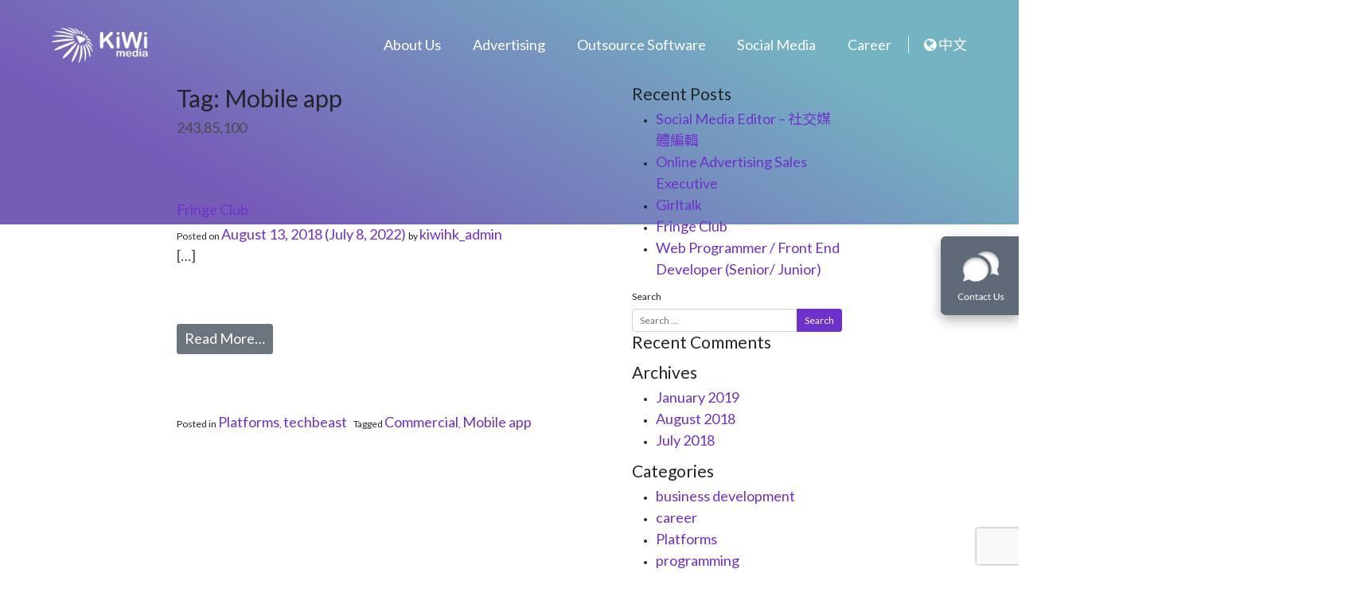

--- FILE ---
content_type: text/html; charset=UTF-8
request_url: https://www.kiwihk.net/tag/mobile-app/
body_size: 5032
content:
<!DOCTYPE html>
<html lang="en-US">
<head>
    <meta charset="UTF-8">
    <meta http-equiv="X-UA-Compatible" content="IE=edge">
    <meta name="viewport" content="width=device-width, initial-scale=1, shrink-to-fit=no">
    <meta name="mobile-web-app-capable" content="yes">
    <meta name="apple-mobile-web-app-capable" content="yes">
    <meta name="apple-mobile-web-app-title"
          content="Kiwi Media - ">
    <link rel="profile" href="http://gmpg.org/xfn/11">
    <link rel="pingback" href="https://www.kiwihk.net/xmlrpc.php">
	<title>Mobile app &#8211; Kiwi Media</title>
<meta name='robots' content='max-image-preview:large' />
<link rel='dns-prefetch' href='//maps.googleapis.com' />
<link rel='dns-prefetch' href='//www.google.com' />
<link rel='dns-prefetch' href='//s.w.org' />
<link rel="alternate" type="application/rss+xml" title="Kiwi Media &raquo; Feed" href="https://www.kiwihk.net/feed/" />
<link rel="alternate" type="application/rss+xml" title="Kiwi Media &raquo; Comments Feed" href="https://www.kiwihk.net/comments/feed/" />
<link rel="alternate" type="application/rss+xml" title="Kiwi Media &raquo; Mobile app Tag Feed" href="https://www.kiwihk.net/tag/mobile-app/feed/" />
		<script type="text/javascript">
			window._wpemojiSettings = {"baseUrl":"https:\/\/s.w.org\/images\/core\/emoji\/13.1.0\/72x72\/","ext":".png","svgUrl":"https:\/\/s.w.org\/images\/core\/emoji\/13.1.0\/svg\/","svgExt":".svg","source":{"concatemoji":"https:\/\/www.kiwihk.net\/wp-includes\/js\/wp-emoji-release.min.js?ver=5.8.4"}};
			!function(e,a,t){var n,r,o,i=a.createElement("canvas"),p=i.getContext&&i.getContext("2d");function s(e,t){var a=String.fromCharCode;p.clearRect(0,0,i.width,i.height),p.fillText(a.apply(this,e),0,0);e=i.toDataURL();return p.clearRect(0,0,i.width,i.height),p.fillText(a.apply(this,t),0,0),e===i.toDataURL()}function c(e){var t=a.createElement("script");t.src=e,t.defer=t.type="text/javascript",a.getElementsByTagName("head")[0].appendChild(t)}for(o=Array("flag","emoji"),t.supports={everything:!0,everythingExceptFlag:!0},r=0;r<o.length;r++)t.supports[o[r]]=function(e){if(!p||!p.fillText)return!1;switch(p.textBaseline="top",p.font="600 32px Arial",e){case"flag":return s([127987,65039,8205,9895,65039],[127987,65039,8203,9895,65039])?!1:!s([55356,56826,55356,56819],[55356,56826,8203,55356,56819])&&!s([55356,57332,56128,56423,56128,56418,56128,56421,56128,56430,56128,56423,56128,56447],[55356,57332,8203,56128,56423,8203,56128,56418,8203,56128,56421,8203,56128,56430,8203,56128,56423,8203,56128,56447]);case"emoji":return!s([10084,65039,8205,55357,56613],[10084,65039,8203,55357,56613])}return!1}(o[r]),t.supports.everything=t.supports.everything&&t.supports[o[r]],"flag"!==o[r]&&(t.supports.everythingExceptFlag=t.supports.everythingExceptFlag&&t.supports[o[r]]);t.supports.everythingExceptFlag=t.supports.everythingExceptFlag&&!t.supports.flag,t.DOMReady=!1,t.readyCallback=function(){t.DOMReady=!0},t.supports.everything||(n=function(){t.readyCallback()},a.addEventListener?(a.addEventListener("DOMContentLoaded",n,!1),e.addEventListener("load",n,!1)):(e.attachEvent("onload",n),a.attachEvent("onreadystatechange",function(){"complete"===a.readyState&&t.readyCallback()})),(n=t.source||{}).concatemoji?c(n.concatemoji):n.wpemoji&&n.twemoji&&(c(n.twemoji),c(n.wpemoji)))}(window,document,window._wpemojiSettings);
		</script>
		<style type="text/css">
img.wp-smiley,
img.emoji {
	display: inline !important;
	border: none !important;
	box-shadow: none !important;
	height: 1em !important;
	width: 1em !important;
	margin: 0 .07em !important;
	vertical-align: -0.1em !important;
	background: none !important;
	padding: 0 !important;
}
</style>
	<link rel='stylesheet' id='wp-block-library-css'  href='https://www.kiwihk.net/wp-includes/css/dist/block-library/style.min.css?ver=5.8.4' type='text/css' media='all' />
<link rel='stylesheet' id='contact-form-7-css'  href='https://www.kiwihk.net/wp-content/plugins/contact-form-7/includes/css/styles.css?ver=5.5.6.1' type='text/css' media='all' />
<link rel='stylesheet' id='understrap-styles-css'  href='https://www.kiwihk.net/wp-content/themes/kiwihk.net/css/theme.min.css?ver=0.8.4.1654158003' type='text/css' media='all' />
<script type='text/javascript' src='https://www.kiwihk.net/wp-includes/js/jquery/jquery.min.js?ver=3.6.0' id='jquery-core-js'></script>
<script type='text/javascript' src='https://www.kiwihk.net/wp-includes/js/jquery/jquery-migrate.min.js?ver=3.3.2' id='jquery-migrate-js'></script>
<script type='text/javascript' src='//maps.googleapis.com/maps/api/js?key=AIzaSyDqzVUk_sEspmC3sm1yZ1a100uQhqozLEY&#038;ver=5.8.4' id='gmaps-js'></script>
<link rel="https://api.w.org/" href="https://www.kiwihk.net/wp-json/" /><link rel="alternate" type="application/json" href="https://www.kiwihk.net/wp-json/wp/v2/tags/16" /><link rel="EditURI" type="application/rsd+xml" title="RSD" href="https://www.kiwihk.net/xmlrpc.php?rsd" />
<link rel="wlwmanifest" type="application/wlwmanifest+xml" href="https://www.kiwihk.net/wp-includes/wlwmanifest.xml" /> 
<meta name="generator" content="WordPress 5.8.4" />
<!-- start Simple Custom CSS and JS -->
<!-- Add HTML code to the header or the footer.

For example, you can use the following code for loading the jQuery library from Google CDN:
<script src="https://ajax.googleapis.com/ajax/libs/jquery/3.6.0/jquery.min.js"></script>

or the following one for loading the Bootstrap library from jsDelivr:
<link href="https://cdn.jsdelivr.net/npm/bootstrap@5.1.3/dist/css/bootstrap.min.css" rel="stylesheet" integrity="sha384-1BmE4kWBq78iYhFldvKuhfTAU6auU8tT94WrHftjDbrCEXSU1oBoqyl2QvZ6jIW3" crossorigin="anonymous">

-- End of the comment --> 

<script type="text/javascript" src="//cdnjs.cloudflare.com/ajax/libs/moment.js/2.22.2/moment.min.js"></script>
<script type="text/javascript" src="//cdnjs.cloudflare.com/ajax/libs/tempusdominus-bootstrap-4/5.0.0-alpha14/js/tempusdominus-bootstrap-4.min.js"></script>
<link rel="stylesheet" href="//cdnjs.cloudflare.com/ajax/libs/tempusdominus-bootstrap-4/5.0.0-alpha14/css/tempusdominus-bootstrap-4.min.css" /><!-- end Simple Custom CSS and JS -->
<style type="text/css">.recentcomments a{display:inline !important;padding:0 !important;margin:0 !important;}</style>		<style type="text/css" id="wp-custom-css">
			#map {
	height: 650px !important;
}

#page-body.page-contact-us #map-overlay {
	background: linear-gradient(0deg,rgba(97,52,135,.3) 0,rgba(97,52,135,.8) 100%);
}

#page-body.page-contact-us #map-overlay p {
	color: #fff;
}

@media(max-width: 767px) {
	#page-body.page-contact-us #map-overlay .container {
	background: unset;
	}
}
		</style>
		</head>

<body class="archive tag-mobile-app tag-16 hfeed post-fringe-club" id="page-body">
<div id="loader-gif"><img src="https://www.kiwihk.net/wp-content/themes/kiwihk.net/img/loading.gif"></div>
<div id="mobile-menu-overlay">
    <div id="mobile-menu-anchor">
        <a href="/about-us" class="mnav-about-us">About Us</a>
        <a href="/social-media-marketing" class="mnav-social-media-marketing">Social Media</a>
        <a href="/advertising" class="mnav-advertising">Advertising</a>
        <a href="/outsource-software" class="mnav-outsource-software">Outsource Software</a>
        <a href="/career" class="mnav-career">Career</a>
        <a href="/contact-us" class="mnav-contact-us">Contact Us</a>

        <a href="#" class="chLang"><i class="fa fa-globe"
                                   aria-hidden="true"></i> 中文        </a>
    </div>

</div>
<a id="contact-us-anchor" href="/contact-us"><img src="https://www.kiwihk.net/wp-content/themes/kiwihk.net/img/contact-us.png"></a>
<div class="nav-bg"></div>
<div class="hfeed site" id="page">

    <!-- ******************* The Navbar Area ******************* -->
    <div id="wrapper-navbar" itemscope itemtype="http://schema.org/WebSite">

                <nav class="navbar navbar-expand-md navbar-dark bg-primary" id="kiwi-nav">

							                <a class="navbar-brand" rel="home" href="https://www.kiwihk.net/"
                   title="Kiwi Media" itemprop="url"><img
                            class="img-fluid" src="https://www.kiwihk.net/wp-content/themes/kiwihk.net/img/logo.png" id="logo">
                    <img class="tb-logo" src="https://www.kiwihk.net/wp-content/themes/kiwihk.net/img/tb-logo.png"></a>

				
                <!-- The WordPress Menu goes here -->
				                <span style="flex-grow:1"></span>
                <span class="mobile-hide">
                    <a href="/about-us" class="nav-about-us">About Us</a>
                <a href="/advertising" class="nav-advertising">Advertising</a>
                <a href="/outsource-software" class="nav-outsource-software">Outsource Software</a>
                <a href="/social-media-marketing" class="nav-social-media-marketing">Social Media</a>
                    <a href="/career" class="nav-career">Career</a>
                <a href="#" class="chLang"><i class="fa fa-globe"
                                           aria-hidden="true"></i> 中文                </a>
                </span>
                <div class="mobile-show" id="mobile-menu"><i class="fa fa-bars" aria-hidden="true"></i></div>

				            </div><!-- .container -->
		
        </nav><!-- .site-navigation -->

    </div><!-- #wrapper-navbar end -->


<div class="wrapper" id="archive-wrapper">

	<div class="container" id="content" tabindex="-1">

		<div class="row">

			<!-- Do the left sidebar check -->
			


<div class="col-md-8 content-area" id="primary">
			<main class="site-main" id="main">

				
					<header class="page-header">
						<h1 class="page-title">Tag: <span>Mobile app</span></h1><div class="taxonomy-description"><p>243,85,100</p>
</div>					</header><!-- .page-header -->

										
						
<article class="post-117 post type-post status-publish format-standard hentry category-platforms category-techbeast tag-commercial tag-mobile-app" id="post-117">

	<header class="entry-header">

		<h2 class="entry-title"><a href="https://www.kiwihk.net/fringe-club/" rel="bookmark">Fringe Club</a></h2>
		
			<div class="entry-meta">
				<span class="posted-on">Posted on <a href="https://www.kiwihk.net/fringe-club/" rel="bookmark"><time class="entry-date published" datetime="2018-08-13T03:12:10+00:00">August 13, 2018</time><time class="updated" datetime="2022-07-08T02:54:21+00:00"> (July 8, 2022) </time></a></span><span class="byline"> by <span class="author vcard"><a class="url fn n" href="https://www.kiwihk.net/author/kiwihk_admin/">kiwihk_admin</a></span></span>			</div><!-- .entry-meta -->

		
	</header><!-- .entry-header -->

	
	<div class="entry-content">

		<p> [&#8230;]</p>
<p><a class="btn btn-secondary understrap-read-more-link" href="https://www.kiwihk.net/fringe-club/">Read More&#8230;</a></p>

		
	</div><!-- .entry-content -->

	<footer class="entry-footer">

		<span class="cat-links">Posted in <a href="https://www.kiwihk.net/category/techbeast/platforms/" rel="category tag">Platforms</a>, <a href="https://www.kiwihk.net/category/techbeast/" rel="category tag">techbeast</a></span><span class="tags-links">Tagged <a href="https://www.kiwihk.net/tag/commercial/" rel="tag">Commercial</a>, <a href="https://www.kiwihk.net/tag/mobile-app/" rel="tag">Mobile app</a></span>
	</footer><!-- .entry-footer -->

</article><!-- #post-## -->

					
				
			</main><!-- #main -->

			<!-- The pagination component -->
			
		<!-- Do the right sidebar check -->
		
</div><!-- #closing the primary container from /global-templates/left-sidebar-check.php -->



  
<div class="col-md-4 widget-area" id="right-sidebar" role="complementary">
	
		<aside id="recent-posts-2" class="widget widget_recent_entries">
		<h3 class="widget-title">Recent Posts</h3>
		<ul>
											<li>
					<a href="https://www.kiwihk.net/social-media-editor-%e7%a4%be%e4%ba%a4%e5%aa%92%e9%ab%94%e7%b7%a8%e8%bc%af/">Social Media Editor &#8211; 社交媒體編輯</a>
									</li>
											<li>
					<a href="https://www.kiwihk.net/online-advertising-sales-executive/">Online Advertising Sales Executive</a>
									</li>
											<li>
					<a href="https://www.kiwihk.net/girltalk/">Girltalk</a>
									</li>
											<li>
					<a href="https://www.kiwihk.net/fringe-club/">Fringe Club</a>
									</li>
											<li>
					<a href="https://www.kiwihk.net/web-programmer-front-end-developer-senior-junior/">Web Programmer / Front End Developer (Senior/ Junior)</a>
									</li>
					</ul>

		</aside><aside id="search-2" class="widget widget_search"><form method="get" id="searchform" action="https://www.kiwihk.net/" role="search">
	<label class="assistive-text" for="s">Search</label>
	<div class="input-group">
		<input class="field form-control" id="s" name="s" type="text"
			placeholder="Search &hellip;" value="">
		<span class="input-group-append">
			<input class="submit btn btn-primary" id="searchsubmit" name="submit" type="submit"
			value="Search">
	</span>
	</div>
</form>
</aside><aside id="recent-comments-2" class="widget widget_recent_comments"><h3 class="widget-title">Recent Comments</h3><ul id="recentcomments"></ul></aside><aside id="archives-2" class="widget widget_archive"><h3 class="widget-title">Archives</h3>
			<ul>
					<li><a href='https://www.kiwihk.net/2019/01/'>January 2019</a></li>
	<li><a href='https://www.kiwihk.net/2018/08/'>August 2018</a></li>
	<li><a href='https://www.kiwihk.net/2018/07/'>July 2018</a></li>
			</ul>

			</aside><aside id="categories-2" class="widget widget_categories"><h3 class="widget-title">Categories</h3>
			<ul>
					<li class="cat-item cat-item-6"><a href="https://www.kiwihk.net/category/career/business-development/">business development</a>
</li>
	<li class="cat-item cat-item-3"><a href="https://www.kiwihk.net/category/career/">career</a>
</li>
	<li class="cat-item cat-item-12"><a href="https://www.kiwihk.net/category/techbeast/platforms/">Platforms</a>
</li>
	<li class="cat-item cat-item-4"><a href="https://www.kiwihk.net/category/career/engineering/">programming</a>
</li>
	<li class="cat-item cat-item-5"><a href="https://www.kiwihk.net/category/career/finance-and-accounting/">social media</a>
</li>
	<li class="cat-item cat-item-11"><a href="https://www.kiwihk.net/category/techbeast/">techbeast</a>
</li>
			</ul>

			</aside><aside id="meta-2" class="widget widget_meta"><h3 class="widget-title">Meta</h3>
		<ul>
						<li><a href="https://www.kiwihk.net/wp-login.php">Log in</a></li>
			<li><a href="https://www.kiwihk.net/feed/">Entries feed</a></li>
			<li><a href="https://www.kiwihk.net/comments/feed/">Comments feed</a></li>

			<li><a href="https://wordpress.org/">WordPress.org</a></li>
		</ul>

		</aside>
</div><!-- #right-sidebar -->


	</div> <!-- .row -->

</div><!-- Container end -->

</div><!-- Wrapper end -->




<div class="wrapper" id="kiwi-footer">

    <div class="footer-left">
        <a href="https://www.kiwihk.net/"
           title="Kiwi Media" itemprop="url"><img
                    class="img-fluid" src="https://www.kiwihk.net/wp-content/themes/kiwihk.net/img/footer-logo.png" id="footer-logo"></a>
        <a href="/career" class="career-anchor">Career</a>
        <a href="/contact-us" class="contact-anchor">Contact Us</a>
                <a href="/privacy-policy" class="privacy-anchor">Privacy Policy</a>
    </div><!-- .site-info -->
    <div class="footer-right">
        <p>© 2026 Kiwi Media Limited. All rights reserved.</p>
    </div>
</div><!-- wrapper end -->

</div><!-- #page we need this extra closing tag here -->

<script type='text/javascript' src='https://www.kiwihk.net/wp-includes/js/dist/vendor/regenerator-runtime.min.js?ver=0.13.7' id='regenerator-runtime-js'></script>
<script type='text/javascript' src='https://www.kiwihk.net/wp-includes/js/dist/vendor/wp-polyfill.min.js?ver=3.15.0' id='wp-polyfill-js'></script>
<script type='text/javascript' id='contact-form-7-js-extra'>
/* <![CDATA[ */
var wpcf7 = {"api":{"root":"https:\/\/www.kiwihk.net\/wp-json\/","namespace":"contact-form-7\/v1"}};
/* ]]> */
</script>
<script type='text/javascript' src='https://www.kiwihk.net/wp-content/plugins/contact-form-7/includes/js/index.js?ver=5.5.6.1' id='contact-form-7-js'></script>
<script type='text/javascript' src='https://www.kiwihk.net/wp-content/themes/kiwihk.net/js/popper.min.js?ver=0.8.4' id='popper-scripts-js'></script>
<script type='text/javascript' src='https://www.kiwihk.net/wp-content/themes/kiwihk.net/js/theme.min.js?ver=0.8.4.1654158003' id='understrap-scripts-js'></script>
<script type='text/javascript' src='https://www.google.com/recaptcha/api.js?render=6Lfb1dkZAAAAAHL5mLEe5slu20xh_lxU9EfCCVaG&#038;ver=3.0' id='google-recaptcha-js'></script>
<script type='text/javascript' id='wpcf7-recaptcha-js-extra'>
/* <![CDATA[ */
var wpcf7_recaptcha = {"sitekey":"6Lfb1dkZAAAAAHL5mLEe5slu20xh_lxU9EfCCVaG","actions":{"homepage":"homepage","contactform":"contactform"}};
/* ]]> */
</script>
<script type='text/javascript' src='https://www.kiwihk.net/wp-content/plugins/contact-form-7/modules/recaptcha/index.js?ver=5.5.6.1' id='wpcf7-recaptcha-js'></script>
<script type='text/javascript' src='https://www.kiwihk.net/wp-includes/js/wp-embed.min.js?ver=5.8.4' id='wp-embed-js'></script>

</body>

</html>



--- FILE ---
content_type: text/html; charset=utf-8
request_url: https://www.google.com/recaptcha/api2/anchor?ar=1&k=6Lfb1dkZAAAAAHL5mLEe5slu20xh_lxU9EfCCVaG&co=aHR0cHM6Ly93d3cua2l3aWhrLm5ldDo0NDM.&hl=en&v=PoyoqOPhxBO7pBk68S4YbpHZ&size=invisible&anchor-ms=20000&execute-ms=30000&cb=fj18yx9flden
body_size: 48597
content:
<!DOCTYPE HTML><html dir="ltr" lang="en"><head><meta http-equiv="Content-Type" content="text/html; charset=UTF-8">
<meta http-equiv="X-UA-Compatible" content="IE=edge">
<title>reCAPTCHA</title>
<style type="text/css">
/* cyrillic-ext */
@font-face {
  font-family: 'Roboto';
  font-style: normal;
  font-weight: 400;
  font-stretch: 100%;
  src: url(//fonts.gstatic.com/s/roboto/v48/KFO7CnqEu92Fr1ME7kSn66aGLdTylUAMa3GUBHMdazTgWw.woff2) format('woff2');
  unicode-range: U+0460-052F, U+1C80-1C8A, U+20B4, U+2DE0-2DFF, U+A640-A69F, U+FE2E-FE2F;
}
/* cyrillic */
@font-face {
  font-family: 'Roboto';
  font-style: normal;
  font-weight: 400;
  font-stretch: 100%;
  src: url(//fonts.gstatic.com/s/roboto/v48/KFO7CnqEu92Fr1ME7kSn66aGLdTylUAMa3iUBHMdazTgWw.woff2) format('woff2');
  unicode-range: U+0301, U+0400-045F, U+0490-0491, U+04B0-04B1, U+2116;
}
/* greek-ext */
@font-face {
  font-family: 'Roboto';
  font-style: normal;
  font-weight: 400;
  font-stretch: 100%;
  src: url(//fonts.gstatic.com/s/roboto/v48/KFO7CnqEu92Fr1ME7kSn66aGLdTylUAMa3CUBHMdazTgWw.woff2) format('woff2');
  unicode-range: U+1F00-1FFF;
}
/* greek */
@font-face {
  font-family: 'Roboto';
  font-style: normal;
  font-weight: 400;
  font-stretch: 100%;
  src: url(//fonts.gstatic.com/s/roboto/v48/KFO7CnqEu92Fr1ME7kSn66aGLdTylUAMa3-UBHMdazTgWw.woff2) format('woff2');
  unicode-range: U+0370-0377, U+037A-037F, U+0384-038A, U+038C, U+038E-03A1, U+03A3-03FF;
}
/* math */
@font-face {
  font-family: 'Roboto';
  font-style: normal;
  font-weight: 400;
  font-stretch: 100%;
  src: url(//fonts.gstatic.com/s/roboto/v48/KFO7CnqEu92Fr1ME7kSn66aGLdTylUAMawCUBHMdazTgWw.woff2) format('woff2');
  unicode-range: U+0302-0303, U+0305, U+0307-0308, U+0310, U+0312, U+0315, U+031A, U+0326-0327, U+032C, U+032F-0330, U+0332-0333, U+0338, U+033A, U+0346, U+034D, U+0391-03A1, U+03A3-03A9, U+03B1-03C9, U+03D1, U+03D5-03D6, U+03F0-03F1, U+03F4-03F5, U+2016-2017, U+2034-2038, U+203C, U+2040, U+2043, U+2047, U+2050, U+2057, U+205F, U+2070-2071, U+2074-208E, U+2090-209C, U+20D0-20DC, U+20E1, U+20E5-20EF, U+2100-2112, U+2114-2115, U+2117-2121, U+2123-214F, U+2190, U+2192, U+2194-21AE, U+21B0-21E5, U+21F1-21F2, U+21F4-2211, U+2213-2214, U+2216-22FF, U+2308-230B, U+2310, U+2319, U+231C-2321, U+2336-237A, U+237C, U+2395, U+239B-23B7, U+23D0, U+23DC-23E1, U+2474-2475, U+25AF, U+25B3, U+25B7, U+25BD, U+25C1, U+25CA, U+25CC, U+25FB, U+266D-266F, U+27C0-27FF, U+2900-2AFF, U+2B0E-2B11, U+2B30-2B4C, U+2BFE, U+3030, U+FF5B, U+FF5D, U+1D400-1D7FF, U+1EE00-1EEFF;
}
/* symbols */
@font-face {
  font-family: 'Roboto';
  font-style: normal;
  font-weight: 400;
  font-stretch: 100%;
  src: url(//fonts.gstatic.com/s/roboto/v48/KFO7CnqEu92Fr1ME7kSn66aGLdTylUAMaxKUBHMdazTgWw.woff2) format('woff2');
  unicode-range: U+0001-000C, U+000E-001F, U+007F-009F, U+20DD-20E0, U+20E2-20E4, U+2150-218F, U+2190, U+2192, U+2194-2199, U+21AF, U+21E6-21F0, U+21F3, U+2218-2219, U+2299, U+22C4-22C6, U+2300-243F, U+2440-244A, U+2460-24FF, U+25A0-27BF, U+2800-28FF, U+2921-2922, U+2981, U+29BF, U+29EB, U+2B00-2BFF, U+4DC0-4DFF, U+FFF9-FFFB, U+10140-1018E, U+10190-1019C, U+101A0, U+101D0-101FD, U+102E0-102FB, U+10E60-10E7E, U+1D2C0-1D2D3, U+1D2E0-1D37F, U+1F000-1F0FF, U+1F100-1F1AD, U+1F1E6-1F1FF, U+1F30D-1F30F, U+1F315, U+1F31C, U+1F31E, U+1F320-1F32C, U+1F336, U+1F378, U+1F37D, U+1F382, U+1F393-1F39F, U+1F3A7-1F3A8, U+1F3AC-1F3AF, U+1F3C2, U+1F3C4-1F3C6, U+1F3CA-1F3CE, U+1F3D4-1F3E0, U+1F3ED, U+1F3F1-1F3F3, U+1F3F5-1F3F7, U+1F408, U+1F415, U+1F41F, U+1F426, U+1F43F, U+1F441-1F442, U+1F444, U+1F446-1F449, U+1F44C-1F44E, U+1F453, U+1F46A, U+1F47D, U+1F4A3, U+1F4B0, U+1F4B3, U+1F4B9, U+1F4BB, U+1F4BF, U+1F4C8-1F4CB, U+1F4D6, U+1F4DA, U+1F4DF, U+1F4E3-1F4E6, U+1F4EA-1F4ED, U+1F4F7, U+1F4F9-1F4FB, U+1F4FD-1F4FE, U+1F503, U+1F507-1F50B, U+1F50D, U+1F512-1F513, U+1F53E-1F54A, U+1F54F-1F5FA, U+1F610, U+1F650-1F67F, U+1F687, U+1F68D, U+1F691, U+1F694, U+1F698, U+1F6AD, U+1F6B2, U+1F6B9-1F6BA, U+1F6BC, U+1F6C6-1F6CF, U+1F6D3-1F6D7, U+1F6E0-1F6EA, U+1F6F0-1F6F3, U+1F6F7-1F6FC, U+1F700-1F7FF, U+1F800-1F80B, U+1F810-1F847, U+1F850-1F859, U+1F860-1F887, U+1F890-1F8AD, U+1F8B0-1F8BB, U+1F8C0-1F8C1, U+1F900-1F90B, U+1F93B, U+1F946, U+1F984, U+1F996, U+1F9E9, U+1FA00-1FA6F, U+1FA70-1FA7C, U+1FA80-1FA89, U+1FA8F-1FAC6, U+1FACE-1FADC, U+1FADF-1FAE9, U+1FAF0-1FAF8, U+1FB00-1FBFF;
}
/* vietnamese */
@font-face {
  font-family: 'Roboto';
  font-style: normal;
  font-weight: 400;
  font-stretch: 100%;
  src: url(//fonts.gstatic.com/s/roboto/v48/KFO7CnqEu92Fr1ME7kSn66aGLdTylUAMa3OUBHMdazTgWw.woff2) format('woff2');
  unicode-range: U+0102-0103, U+0110-0111, U+0128-0129, U+0168-0169, U+01A0-01A1, U+01AF-01B0, U+0300-0301, U+0303-0304, U+0308-0309, U+0323, U+0329, U+1EA0-1EF9, U+20AB;
}
/* latin-ext */
@font-face {
  font-family: 'Roboto';
  font-style: normal;
  font-weight: 400;
  font-stretch: 100%;
  src: url(//fonts.gstatic.com/s/roboto/v48/KFO7CnqEu92Fr1ME7kSn66aGLdTylUAMa3KUBHMdazTgWw.woff2) format('woff2');
  unicode-range: U+0100-02BA, U+02BD-02C5, U+02C7-02CC, U+02CE-02D7, U+02DD-02FF, U+0304, U+0308, U+0329, U+1D00-1DBF, U+1E00-1E9F, U+1EF2-1EFF, U+2020, U+20A0-20AB, U+20AD-20C0, U+2113, U+2C60-2C7F, U+A720-A7FF;
}
/* latin */
@font-face {
  font-family: 'Roboto';
  font-style: normal;
  font-weight: 400;
  font-stretch: 100%;
  src: url(//fonts.gstatic.com/s/roboto/v48/KFO7CnqEu92Fr1ME7kSn66aGLdTylUAMa3yUBHMdazQ.woff2) format('woff2');
  unicode-range: U+0000-00FF, U+0131, U+0152-0153, U+02BB-02BC, U+02C6, U+02DA, U+02DC, U+0304, U+0308, U+0329, U+2000-206F, U+20AC, U+2122, U+2191, U+2193, U+2212, U+2215, U+FEFF, U+FFFD;
}
/* cyrillic-ext */
@font-face {
  font-family: 'Roboto';
  font-style: normal;
  font-weight: 500;
  font-stretch: 100%;
  src: url(//fonts.gstatic.com/s/roboto/v48/KFO7CnqEu92Fr1ME7kSn66aGLdTylUAMa3GUBHMdazTgWw.woff2) format('woff2');
  unicode-range: U+0460-052F, U+1C80-1C8A, U+20B4, U+2DE0-2DFF, U+A640-A69F, U+FE2E-FE2F;
}
/* cyrillic */
@font-face {
  font-family: 'Roboto';
  font-style: normal;
  font-weight: 500;
  font-stretch: 100%;
  src: url(//fonts.gstatic.com/s/roboto/v48/KFO7CnqEu92Fr1ME7kSn66aGLdTylUAMa3iUBHMdazTgWw.woff2) format('woff2');
  unicode-range: U+0301, U+0400-045F, U+0490-0491, U+04B0-04B1, U+2116;
}
/* greek-ext */
@font-face {
  font-family: 'Roboto';
  font-style: normal;
  font-weight: 500;
  font-stretch: 100%;
  src: url(//fonts.gstatic.com/s/roboto/v48/KFO7CnqEu92Fr1ME7kSn66aGLdTylUAMa3CUBHMdazTgWw.woff2) format('woff2');
  unicode-range: U+1F00-1FFF;
}
/* greek */
@font-face {
  font-family: 'Roboto';
  font-style: normal;
  font-weight: 500;
  font-stretch: 100%;
  src: url(//fonts.gstatic.com/s/roboto/v48/KFO7CnqEu92Fr1ME7kSn66aGLdTylUAMa3-UBHMdazTgWw.woff2) format('woff2');
  unicode-range: U+0370-0377, U+037A-037F, U+0384-038A, U+038C, U+038E-03A1, U+03A3-03FF;
}
/* math */
@font-face {
  font-family: 'Roboto';
  font-style: normal;
  font-weight: 500;
  font-stretch: 100%;
  src: url(//fonts.gstatic.com/s/roboto/v48/KFO7CnqEu92Fr1ME7kSn66aGLdTylUAMawCUBHMdazTgWw.woff2) format('woff2');
  unicode-range: U+0302-0303, U+0305, U+0307-0308, U+0310, U+0312, U+0315, U+031A, U+0326-0327, U+032C, U+032F-0330, U+0332-0333, U+0338, U+033A, U+0346, U+034D, U+0391-03A1, U+03A3-03A9, U+03B1-03C9, U+03D1, U+03D5-03D6, U+03F0-03F1, U+03F4-03F5, U+2016-2017, U+2034-2038, U+203C, U+2040, U+2043, U+2047, U+2050, U+2057, U+205F, U+2070-2071, U+2074-208E, U+2090-209C, U+20D0-20DC, U+20E1, U+20E5-20EF, U+2100-2112, U+2114-2115, U+2117-2121, U+2123-214F, U+2190, U+2192, U+2194-21AE, U+21B0-21E5, U+21F1-21F2, U+21F4-2211, U+2213-2214, U+2216-22FF, U+2308-230B, U+2310, U+2319, U+231C-2321, U+2336-237A, U+237C, U+2395, U+239B-23B7, U+23D0, U+23DC-23E1, U+2474-2475, U+25AF, U+25B3, U+25B7, U+25BD, U+25C1, U+25CA, U+25CC, U+25FB, U+266D-266F, U+27C0-27FF, U+2900-2AFF, U+2B0E-2B11, U+2B30-2B4C, U+2BFE, U+3030, U+FF5B, U+FF5D, U+1D400-1D7FF, U+1EE00-1EEFF;
}
/* symbols */
@font-face {
  font-family: 'Roboto';
  font-style: normal;
  font-weight: 500;
  font-stretch: 100%;
  src: url(//fonts.gstatic.com/s/roboto/v48/KFO7CnqEu92Fr1ME7kSn66aGLdTylUAMaxKUBHMdazTgWw.woff2) format('woff2');
  unicode-range: U+0001-000C, U+000E-001F, U+007F-009F, U+20DD-20E0, U+20E2-20E4, U+2150-218F, U+2190, U+2192, U+2194-2199, U+21AF, U+21E6-21F0, U+21F3, U+2218-2219, U+2299, U+22C4-22C6, U+2300-243F, U+2440-244A, U+2460-24FF, U+25A0-27BF, U+2800-28FF, U+2921-2922, U+2981, U+29BF, U+29EB, U+2B00-2BFF, U+4DC0-4DFF, U+FFF9-FFFB, U+10140-1018E, U+10190-1019C, U+101A0, U+101D0-101FD, U+102E0-102FB, U+10E60-10E7E, U+1D2C0-1D2D3, U+1D2E0-1D37F, U+1F000-1F0FF, U+1F100-1F1AD, U+1F1E6-1F1FF, U+1F30D-1F30F, U+1F315, U+1F31C, U+1F31E, U+1F320-1F32C, U+1F336, U+1F378, U+1F37D, U+1F382, U+1F393-1F39F, U+1F3A7-1F3A8, U+1F3AC-1F3AF, U+1F3C2, U+1F3C4-1F3C6, U+1F3CA-1F3CE, U+1F3D4-1F3E0, U+1F3ED, U+1F3F1-1F3F3, U+1F3F5-1F3F7, U+1F408, U+1F415, U+1F41F, U+1F426, U+1F43F, U+1F441-1F442, U+1F444, U+1F446-1F449, U+1F44C-1F44E, U+1F453, U+1F46A, U+1F47D, U+1F4A3, U+1F4B0, U+1F4B3, U+1F4B9, U+1F4BB, U+1F4BF, U+1F4C8-1F4CB, U+1F4D6, U+1F4DA, U+1F4DF, U+1F4E3-1F4E6, U+1F4EA-1F4ED, U+1F4F7, U+1F4F9-1F4FB, U+1F4FD-1F4FE, U+1F503, U+1F507-1F50B, U+1F50D, U+1F512-1F513, U+1F53E-1F54A, U+1F54F-1F5FA, U+1F610, U+1F650-1F67F, U+1F687, U+1F68D, U+1F691, U+1F694, U+1F698, U+1F6AD, U+1F6B2, U+1F6B9-1F6BA, U+1F6BC, U+1F6C6-1F6CF, U+1F6D3-1F6D7, U+1F6E0-1F6EA, U+1F6F0-1F6F3, U+1F6F7-1F6FC, U+1F700-1F7FF, U+1F800-1F80B, U+1F810-1F847, U+1F850-1F859, U+1F860-1F887, U+1F890-1F8AD, U+1F8B0-1F8BB, U+1F8C0-1F8C1, U+1F900-1F90B, U+1F93B, U+1F946, U+1F984, U+1F996, U+1F9E9, U+1FA00-1FA6F, U+1FA70-1FA7C, U+1FA80-1FA89, U+1FA8F-1FAC6, U+1FACE-1FADC, U+1FADF-1FAE9, U+1FAF0-1FAF8, U+1FB00-1FBFF;
}
/* vietnamese */
@font-face {
  font-family: 'Roboto';
  font-style: normal;
  font-weight: 500;
  font-stretch: 100%;
  src: url(//fonts.gstatic.com/s/roboto/v48/KFO7CnqEu92Fr1ME7kSn66aGLdTylUAMa3OUBHMdazTgWw.woff2) format('woff2');
  unicode-range: U+0102-0103, U+0110-0111, U+0128-0129, U+0168-0169, U+01A0-01A1, U+01AF-01B0, U+0300-0301, U+0303-0304, U+0308-0309, U+0323, U+0329, U+1EA0-1EF9, U+20AB;
}
/* latin-ext */
@font-face {
  font-family: 'Roboto';
  font-style: normal;
  font-weight: 500;
  font-stretch: 100%;
  src: url(//fonts.gstatic.com/s/roboto/v48/KFO7CnqEu92Fr1ME7kSn66aGLdTylUAMa3KUBHMdazTgWw.woff2) format('woff2');
  unicode-range: U+0100-02BA, U+02BD-02C5, U+02C7-02CC, U+02CE-02D7, U+02DD-02FF, U+0304, U+0308, U+0329, U+1D00-1DBF, U+1E00-1E9F, U+1EF2-1EFF, U+2020, U+20A0-20AB, U+20AD-20C0, U+2113, U+2C60-2C7F, U+A720-A7FF;
}
/* latin */
@font-face {
  font-family: 'Roboto';
  font-style: normal;
  font-weight: 500;
  font-stretch: 100%;
  src: url(//fonts.gstatic.com/s/roboto/v48/KFO7CnqEu92Fr1ME7kSn66aGLdTylUAMa3yUBHMdazQ.woff2) format('woff2');
  unicode-range: U+0000-00FF, U+0131, U+0152-0153, U+02BB-02BC, U+02C6, U+02DA, U+02DC, U+0304, U+0308, U+0329, U+2000-206F, U+20AC, U+2122, U+2191, U+2193, U+2212, U+2215, U+FEFF, U+FFFD;
}
/* cyrillic-ext */
@font-face {
  font-family: 'Roboto';
  font-style: normal;
  font-weight: 900;
  font-stretch: 100%;
  src: url(//fonts.gstatic.com/s/roboto/v48/KFO7CnqEu92Fr1ME7kSn66aGLdTylUAMa3GUBHMdazTgWw.woff2) format('woff2');
  unicode-range: U+0460-052F, U+1C80-1C8A, U+20B4, U+2DE0-2DFF, U+A640-A69F, U+FE2E-FE2F;
}
/* cyrillic */
@font-face {
  font-family: 'Roboto';
  font-style: normal;
  font-weight: 900;
  font-stretch: 100%;
  src: url(//fonts.gstatic.com/s/roboto/v48/KFO7CnqEu92Fr1ME7kSn66aGLdTylUAMa3iUBHMdazTgWw.woff2) format('woff2');
  unicode-range: U+0301, U+0400-045F, U+0490-0491, U+04B0-04B1, U+2116;
}
/* greek-ext */
@font-face {
  font-family: 'Roboto';
  font-style: normal;
  font-weight: 900;
  font-stretch: 100%;
  src: url(//fonts.gstatic.com/s/roboto/v48/KFO7CnqEu92Fr1ME7kSn66aGLdTylUAMa3CUBHMdazTgWw.woff2) format('woff2');
  unicode-range: U+1F00-1FFF;
}
/* greek */
@font-face {
  font-family: 'Roboto';
  font-style: normal;
  font-weight: 900;
  font-stretch: 100%;
  src: url(//fonts.gstatic.com/s/roboto/v48/KFO7CnqEu92Fr1ME7kSn66aGLdTylUAMa3-UBHMdazTgWw.woff2) format('woff2');
  unicode-range: U+0370-0377, U+037A-037F, U+0384-038A, U+038C, U+038E-03A1, U+03A3-03FF;
}
/* math */
@font-face {
  font-family: 'Roboto';
  font-style: normal;
  font-weight: 900;
  font-stretch: 100%;
  src: url(//fonts.gstatic.com/s/roboto/v48/KFO7CnqEu92Fr1ME7kSn66aGLdTylUAMawCUBHMdazTgWw.woff2) format('woff2');
  unicode-range: U+0302-0303, U+0305, U+0307-0308, U+0310, U+0312, U+0315, U+031A, U+0326-0327, U+032C, U+032F-0330, U+0332-0333, U+0338, U+033A, U+0346, U+034D, U+0391-03A1, U+03A3-03A9, U+03B1-03C9, U+03D1, U+03D5-03D6, U+03F0-03F1, U+03F4-03F5, U+2016-2017, U+2034-2038, U+203C, U+2040, U+2043, U+2047, U+2050, U+2057, U+205F, U+2070-2071, U+2074-208E, U+2090-209C, U+20D0-20DC, U+20E1, U+20E5-20EF, U+2100-2112, U+2114-2115, U+2117-2121, U+2123-214F, U+2190, U+2192, U+2194-21AE, U+21B0-21E5, U+21F1-21F2, U+21F4-2211, U+2213-2214, U+2216-22FF, U+2308-230B, U+2310, U+2319, U+231C-2321, U+2336-237A, U+237C, U+2395, U+239B-23B7, U+23D0, U+23DC-23E1, U+2474-2475, U+25AF, U+25B3, U+25B7, U+25BD, U+25C1, U+25CA, U+25CC, U+25FB, U+266D-266F, U+27C0-27FF, U+2900-2AFF, U+2B0E-2B11, U+2B30-2B4C, U+2BFE, U+3030, U+FF5B, U+FF5D, U+1D400-1D7FF, U+1EE00-1EEFF;
}
/* symbols */
@font-face {
  font-family: 'Roboto';
  font-style: normal;
  font-weight: 900;
  font-stretch: 100%;
  src: url(//fonts.gstatic.com/s/roboto/v48/KFO7CnqEu92Fr1ME7kSn66aGLdTylUAMaxKUBHMdazTgWw.woff2) format('woff2');
  unicode-range: U+0001-000C, U+000E-001F, U+007F-009F, U+20DD-20E0, U+20E2-20E4, U+2150-218F, U+2190, U+2192, U+2194-2199, U+21AF, U+21E6-21F0, U+21F3, U+2218-2219, U+2299, U+22C4-22C6, U+2300-243F, U+2440-244A, U+2460-24FF, U+25A0-27BF, U+2800-28FF, U+2921-2922, U+2981, U+29BF, U+29EB, U+2B00-2BFF, U+4DC0-4DFF, U+FFF9-FFFB, U+10140-1018E, U+10190-1019C, U+101A0, U+101D0-101FD, U+102E0-102FB, U+10E60-10E7E, U+1D2C0-1D2D3, U+1D2E0-1D37F, U+1F000-1F0FF, U+1F100-1F1AD, U+1F1E6-1F1FF, U+1F30D-1F30F, U+1F315, U+1F31C, U+1F31E, U+1F320-1F32C, U+1F336, U+1F378, U+1F37D, U+1F382, U+1F393-1F39F, U+1F3A7-1F3A8, U+1F3AC-1F3AF, U+1F3C2, U+1F3C4-1F3C6, U+1F3CA-1F3CE, U+1F3D4-1F3E0, U+1F3ED, U+1F3F1-1F3F3, U+1F3F5-1F3F7, U+1F408, U+1F415, U+1F41F, U+1F426, U+1F43F, U+1F441-1F442, U+1F444, U+1F446-1F449, U+1F44C-1F44E, U+1F453, U+1F46A, U+1F47D, U+1F4A3, U+1F4B0, U+1F4B3, U+1F4B9, U+1F4BB, U+1F4BF, U+1F4C8-1F4CB, U+1F4D6, U+1F4DA, U+1F4DF, U+1F4E3-1F4E6, U+1F4EA-1F4ED, U+1F4F7, U+1F4F9-1F4FB, U+1F4FD-1F4FE, U+1F503, U+1F507-1F50B, U+1F50D, U+1F512-1F513, U+1F53E-1F54A, U+1F54F-1F5FA, U+1F610, U+1F650-1F67F, U+1F687, U+1F68D, U+1F691, U+1F694, U+1F698, U+1F6AD, U+1F6B2, U+1F6B9-1F6BA, U+1F6BC, U+1F6C6-1F6CF, U+1F6D3-1F6D7, U+1F6E0-1F6EA, U+1F6F0-1F6F3, U+1F6F7-1F6FC, U+1F700-1F7FF, U+1F800-1F80B, U+1F810-1F847, U+1F850-1F859, U+1F860-1F887, U+1F890-1F8AD, U+1F8B0-1F8BB, U+1F8C0-1F8C1, U+1F900-1F90B, U+1F93B, U+1F946, U+1F984, U+1F996, U+1F9E9, U+1FA00-1FA6F, U+1FA70-1FA7C, U+1FA80-1FA89, U+1FA8F-1FAC6, U+1FACE-1FADC, U+1FADF-1FAE9, U+1FAF0-1FAF8, U+1FB00-1FBFF;
}
/* vietnamese */
@font-face {
  font-family: 'Roboto';
  font-style: normal;
  font-weight: 900;
  font-stretch: 100%;
  src: url(//fonts.gstatic.com/s/roboto/v48/KFO7CnqEu92Fr1ME7kSn66aGLdTylUAMa3OUBHMdazTgWw.woff2) format('woff2');
  unicode-range: U+0102-0103, U+0110-0111, U+0128-0129, U+0168-0169, U+01A0-01A1, U+01AF-01B0, U+0300-0301, U+0303-0304, U+0308-0309, U+0323, U+0329, U+1EA0-1EF9, U+20AB;
}
/* latin-ext */
@font-face {
  font-family: 'Roboto';
  font-style: normal;
  font-weight: 900;
  font-stretch: 100%;
  src: url(//fonts.gstatic.com/s/roboto/v48/KFO7CnqEu92Fr1ME7kSn66aGLdTylUAMa3KUBHMdazTgWw.woff2) format('woff2');
  unicode-range: U+0100-02BA, U+02BD-02C5, U+02C7-02CC, U+02CE-02D7, U+02DD-02FF, U+0304, U+0308, U+0329, U+1D00-1DBF, U+1E00-1E9F, U+1EF2-1EFF, U+2020, U+20A0-20AB, U+20AD-20C0, U+2113, U+2C60-2C7F, U+A720-A7FF;
}
/* latin */
@font-face {
  font-family: 'Roboto';
  font-style: normal;
  font-weight: 900;
  font-stretch: 100%;
  src: url(//fonts.gstatic.com/s/roboto/v48/KFO7CnqEu92Fr1ME7kSn66aGLdTylUAMa3yUBHMdazQ.woff2) format('woff2');
  unicode-range: U+0000-00FF, U+0131, U+0152-0153, U+02BB-02BC, U+02C6, U+02DA, U+02DC, U+0304, U+0308, U+0329, U+2000-206F, U+20AC, U+2122, U+2191, U+2193, U+2212, U+2215, U+FEFF, U+FFFD;
}

</style>
<link rel="stylesheet" type="text/css" href="https://www.gstatic.com/recaptcha/releases/PoyoqOPhxBO7pBk68S4YbpHZ/styles__ltr.css">
<script nonce="Vm57Mx-tSOCdhtnvZWh6-Q" type="text/javascript">window['__recaptcha_api'] = 'https://www.google.com/recaptcha/api2/';</script>
<script type="text/javascript" src="https://www.gstatic.com/recaptcha/releases/PoyoqOPhxBO7pBk68S4YbpHZ/recaptcha__en.js" nonce="Vm57Mx-tSOCdhtnvZWh6-Q">
      
    </script></head>
<body><div id="rc-anchor-alert" class="rc-anchor-alert"></div>
<input type="hidden" id="recaptcha-token" value="[base64]">
<script type="text/javascript" nonce="Vm57Mx-tSOCdhtnvZWh6-Q">
      recaptcha.anchor.Main.init("[\x22ainput\x22,[\x22bgdata\x22,\x22\x22,\[base64]/[base64]/[base64]/[base64]/cjw8ejpyPj4+eil9Y2F0Y2gobCl7dGhyb3cgbDt9fSxIPWZ1bmN0aW9uKHcsdCx6KXtpZih3PT0xOTR8fHc9PTIwOCl0LnZbd10/dC52W3ddLmNvbmNhdCh6KTp0LnZbd109b2Yoeix0KTtlbHNle2lmKHQuYkImJnchPTMxNylyZXR1cm47dz09NjZ8fHc9PTEyMnx8dz09NDcwfHx3PT00NHx8dz09NDE2fHx3PT0zOTd8fHc9PTQyMXx8dz09Njh8fHc9PTcwfHx3PT0xODQ/[base64]/[base64]/[base64]/bmV3IGRbVl0oSlswXSk6cD09Mj9uZXcgZFtWXShKWzBdLEpbMV0pOnA9PTM/bmV3IGRbVl0oSlswXSxKWzFdLEpbMl0pOnA9PTQ/[base64]/[base64]/[base64]/[base64]\x22,\[base64]\x22,\[base64]/[base64]/DqcOcw6jDmkbDoULDokbCtcKOw4Zww6wrOVofB8KvwpfCvwnCi8OMwovCkBJOEWt3VTTDvl1Iw5bDvDp+wpNKE0TCiMKRw5zDhcOuRWvCuAPCl8KLDsO8B080wqrDksOQwpzCvEAwHcO6DsOewoXClE/CjiXDpVDCryLCmxJoEMK1O2FmNy8awopMXcOSw7cpdcKhcxsIZHLDjiLCmsKiIT7CshQRA8KfNWHDjsO5NWbDicOHUcOPCAY+w6fDqsO8ZT/Cg8OOb03DmG8lwpNuwrRzwpQ4wqozwp8bT2zDs0DDpsOTCRcWIBDCi8Kcwqk4DWfCrcOrUznCqTnDk8KAM8KzAcKAGMOJw5RKwrvDs0LCpgzDuCkhw6rCpcKyaRxiw5JKesODRsOmw6J/[base64]/DqMKtBsOpBVrCmChqwpDCkADDocKpw5MJEMKMw6DCgQE/[base64]/DgMOrw6INwoZAaX91w6Ulw5nCp17Dr2khQMOSI2ViwoZKY8OaFcONw5TDqxcXw68Sw5zDmnXDjzHDtMOYakDDmh/[base64]/Do8KCw5nCqcOsEMONLMOHKRkhwqIUwodHD3LDkXHCt2HCoMO8w5UEZMOrek8Ow4s0G8OWWiwKw5zCi8Kuw5HCgcK6w7Emb8OBwpfDpSjDgMO1XsOCDBvClsO+ShDCqMKqw7Zcwr7CtMOfwrAeHAbCvcK+SAcOw5bCuxxiw6/DtyZ3Wl0Gw6dxwpxETsO6LUrCq3rDqcOCwrrCgCtgw7zDqsKtw4jCkMOIWMOHd1TCjMKswqLClcOuw4hqwpLCpx0uXmNVw6zDj8KSLCM6PsKaw5ZuXnzChsO0Pk7CjkJhwoIdwqJOw6diNCQhw6fDhcKeQhHDrToIwo3ChBNtYMKYw5DClsKPw6lFw71YecOtAm/CtRLDnG0SNMK5woEow6rDu3VHw4ZjacKrw5TCncKiIwzDmVpJwrrCpUFDwpBnRkjDiB7CscK0w5vCg1zCiBjDmy1RUMKEwrjCv8Kxw5DCig4Iw67DnMOSWhrCucOTw4DCl8O3CD8aworCuSwAE0Yjw6TDrcOowo/CvEZABGbDqzDDr8KlLcKoM1suw4zDg8K1LMKQwr1aw5hIw5vCtGHChkocOS3DvsKOV8Kjw7YIw7nDk3DDpWEfw6LCol7CisKJFlgqRTxiVhvDqHd9w63Dq0HDmMK4w7LCtBfDg8KlPsKIwoXCjMKRO8ORMD/DkwIUV8OXQ3rDkcOgbcKCMcK4wpzCssOIwq4dw4fClEvChClQQShJaxnCkhrDp8OiAMOXwr/Ci8K/wp7DlMOYwoZXcl8WJCsqRVsQY8OCw5DCqyTDq24Uwp5Ow6PDn8Kew54Ww4TCsMKUVSoww640RcKpcwnDvsOlJsK1SjJCw73DgAzDv8KCE2I1PcOlwqbDjx0vwp3DpsOPw5hXw6LCmitVDMO3ZsOdBXDDpMKhQVZ1w54FYsOVD0TDtFdfwpEWwo4/wq9yZA7DrT3ClW7CtizDoFTCgsOFDTkoRhESw7jDlW4owqPChcOFw5JOwqbDrMOCI18Tw6czwp53XcOSInbCu2vDjMKTXFRkEUTDoMKDXhvDrWwVw7p6w4EDNlI3MnrDp8O6VFXDrsKjDcKQQ8ODwoRrcsKoT1A7w4/Djy3CjRkMw7NMUgZ5wqwzwrfDoknDpBQ5FU1Qw7rDoMOQw5khwpkdMsKqwqYqwpXCksOww77DvRbDnMOlw6/CpUJTbj7Ct8Osw5xCdcKrw61Dw7fCnxtew6twe1ZhaMOewrZbwobCnMKdw5pQesKPPMKIW8KCFElpw7Anw4DDi8OBw5vDq27CvUxqSF0zw4jCsSMWw717NcKcwopSVcKOahJbYkd1UcK+wq/CvAsOKsK5wopzSsO8KsKywqXDg3MAw6vCkMKkw5Azw5cTBsOBwrzCglfCpsK1wozCicOIesKEDRnDpTLCqAXDp8K9wpjClcOHw49vwp8Qw6HCqEjCusKtwrvCgwrDosK/eWE8woY2w5tqVMKVwr8SfMKfw5zDiC3Dsn7DjTYHw4ZqwpHCvxvDm8KQaMOTwqjCk8Kow5YbKUTDhypdwqdWwqlQwr5Hw6VxecKyEwDCg8Odw4jCsMO1DFphwoF/fhRjw43Dr13CnSI7WcKKN1fDqjHDo8KrwonDuyYAw5HChcK3w7o7RMKwwqDDn0zDkV7DnQUxwqvDszPDhnEIXcOIHMK2wovDlwjDrBvCnsKhwo8nwrVRP8Oew74yw7VnTsKawqcEFsKgCUV/[base64]/DqBk3wphaMFnDsEpYw4EgJxRpQ13Cv8KfworDpMODUgd1wrbCpkUTcMOTJ05pw4Epw5bCiEDCih/Dn3jCu8KqwpMaw50MwqbCjsOZb8OuVgLCpcKowrYJw65yw5lswrhXw7QPw4MZw54Vcm8Cw4F7Ni9OAGzCjXsdw6PDu8KBw7rCgsKmQsOSGMOTw6kSwqRzXzfCkTAtbygjw5jCoAA/w6HCisK1w4AOBHxfw4zDqsKmCFzClsOAPsK4KCzCsmUUKR7Do8OzTW9bZsKVEFzDrMOvDMK3fQfCtlRJw4/[base64]/ZjDCmcOIOihIeCEjOMOHasOFHWheMsKxw7vDom9+wq8WBUjDizRPw6DCqXDDusKqNRRVw7rCnz1ww6bCvD1pSFXDox7CrjTCt8OfwqbDoMOZV1nDlR3DpMOfHHFvw5nCmTV+wqs9RMKSNsOyYjxnwocHUsK+EGQxwpwIwq7DgcKjNcOmXTvDoi/CqW3CsGLDj8OgwrHDp8Otwr9iOsOvLjREfVAWQhTCkFrCgQ/CvHDDrlYyLsK4LsKfwonCozPCsmPDlcK/[base64]/w4bCvsKXWQbCrsK9N8KAw6U+JXVtOzbCp8K3w7bDqMKuw4HCkwt5XWZbb1XChcKdYMK1ZMO9w63CiMOBw7QXZsOHeMKYw4vDt8O6wo/CnRQQP8KGDTgbPcKqw4wieMK7cMK+w5vCr8KYdSJ7FGnDpsOlRcKDSxUrEWvDusOvFGJyB2YSwpt/w4EIGcO2woxHw7jDhS07WnrCmsO4w516wqtdBxIZw4zDtMKlFsKgZGHCu8OYw4/CtsKsw73DtcKhwqnCuzvDssKWwpp/wo/Ch8KgKUfCqTwMLsKjwpDDu8OSwoQfw6B8UcOnw6NgFcOgGMO/[base64]/CgWAiw6gCHMObwqsWw6BnZkowLiQgw4Q1LMOXw5TDgzwdUGbCnsKoYGLCvcOMw7luJDNREg3DlGjDucK/w7vDpcKyVMO7w4wAw4zClcK1A8KOVcKzWR5Lw61YPMOBwrpEw63Cs3jCi8KvEsKTwprCvWfDg1PCrsOFTGVTwpgEcHnCr0DDkkPDu8KMN3d2wpXDnRDCg8OBw57Ds8KvAR0xdMOcwoXCqRjDisKXB2tyw6Ydwo/DuUfDrEJDKsO7w4HChsOXIWLDucKSHyzDu8OGXSDCh8OEQk/ChGUuOsOpRMOewrrCk8KCwp7CrUzDmMKewrNWWsO9wpJ3wrnCjiXDry/[base64]/[base64]/DtFUuw6lKwplmw74fwpLCrWLChyTDqcKuYinCh8OCUHjCsMK0F0/DscOQQCBoP1RcwrHCuz0Nwol3w7lXwoUFw75FMhnCqF1XCMKcwrvDs8O8P8KWD0zDlgIbw4EMwqzDtsOeY019w7jDoMK+YknDn8KwwrXCsDXDo8OWwqwYDMOJw41tLX/DvMKTwqfCiTfCjQzCjsOOHF3DnsOuUWnCv8K7w5cQw4LCojtywpbCj3LDhm3DscOOw7TDqEYCw63CuMKVwpPDjy/CusKBw6HCn8ORd8KdYD5OCsOVdXFbMlc+w455w6LDhxzCm1zDucOUEQzCuj/CuMO/JcKmwrnCk8Oxw5Ysw6fCvGvCt24fWGM5w5nDthzDgMKnw4zDrcKATMOSw5EoFj5/woouM2VUNzlUPMOyEjvDgMK6byMpwogow7XDjcKlXcKgTifCiCxtw6oHNizCjXAbQcOPwqnDiUvCpHJTYcOeayZ/wpPDjUgOw7ctTsKUwozCg8OpOMO/[base64]/DDo8w44zw5fDjU4swqHCncKdwo7CncOsw7MyLUJPM8OEXcK+w7jCk8KFLTjDscKSw5wvX8KYwr13w50Xw7LClcOfCcK2Bz57RcKVaAXCosKTLGdjwq0WwqQ2ScOPXcKSXBpSw5kFw5HCksKEYj3Ch8OswqrDuiwED8O2PWVGN8KLJzrCpMKjSMKmfMOvLw/CpnDCi8OgYVceRgtywowBbzI3w6XCngjCiiDDiBbCmjlFPMO5NioLw4F8wo/[base64]/[base64]/DmyJJw77CjMOjw7DDksKswrfCl8KxTMKeAsObw4x+AsKbw5kNQMOnw7XCo8O3U8OXwrVDO8K8wp08wr/[base64]/DjnvCoVrClcOdcsOGwqACw7HCkXDDo2XDrcKMeTfDjMKyAMKAw6PDgi51LlTDvcOkRWHDuVNDw5nDs8KOf0jDtcOkwroxwoYGEMK7B8OtW1rCg3/CkiRWw6hkQirCu8K1wpXDh8Kzw73Cj8OZw7kHwodKwqPChMKewrHChsKswp8nw73CsU3CnmRQwpPDtcKxw5TDv8OtwqfDvsKMCEvCvMK9YAkmLMKuCcKEOxfCgsKhw7Fdw7fCncOqwovDiDllSsOdM8K9w6/CpcOnGUrCpwVgwrLDscKSw7TCnMK/wq8cwoAewrLDmsKRw4/[base64]/Cu8ObwpDDhA0sQBxdwq9QAMKYw7tnWcOfwqlWwpxvesO1CiFKwr7Dj8KcMsOdw65aZh/CpwfChxjCoGoAWjHCknHDmcKUYFgEw5Q4wpbChl1CRz8xfsKABwXCo8O3fMOmwqEtQcOgw7ozw7/[base64]/Dq8K6AsK2wrPCgFLChsKVZk7CgsKqw6EuFg3Dv8K/KMOaXMOEw4PDusO8UD/[base64]/w7fCk1Qnwpdbw5fDg8Kzw60xJ8O3wp/[base64]/Dp8OmW1vCpHPCs8KcEcOMw67Cl18xwq7CqcO3w7HDtsKowr/Co0cHRsOlOlEow7bCusKIw7vDq8Oiw53Cq8K6wp8cw7haYcO2w7/CrjsjWVQEw4IkfcK2wrzCjsKjw5Jewr7Ck8OsX8OLw4zCi8O/U33Dl8K3wrkUw7wdw6R4J184wqlRPVFsBMKeZW/[base64]/CkDrCi8KPwo3Dj8KoCUAOwrzCkMOvwonDoCJGw6fDvcKawoPClzMew7AHA8KpVyTCocK4w4M5WsOcJn/DmHcnPGhoO8Kvw7RIcD7DiUDDgHpMPw5BYTrCm8OMworCtVnCsAsUdzlDwqoOFlILw7bChMKqwqdZw7Ahw7TDkcKYwqwmw55Bw77DjhDCrCXCsMKfwqfDiBTCvEHCh8O8wrMsw5xHwr5/FMOmwo7Dog0gXsK2w5IELsOpKMO2McK8VBYsKsKlDMKeWW0aElROw4xsw6XDvXY/S8KVLmoywpZGEGHCoz3DiMO6wr0twqLDrsKNwo/DuyHCv2JmwpoPPMObw7pjw4HDhMOpFcKDw5XChxw1wqwMJMK/wrImZnFJwrDDncKHBMOYw6MaXwDCmsOlccKXw7PCo8O4w5d8BsOUwp7ChsKJXcKBcS/DjMOKwq/CmBzDkjHCssKiwoPCmcOzXsKEwqrCicOJUErCt2DDuSTDhsO2wqJPwp/Di3R/w7l5wo9/[base64]/CgDfDsMO2wpE/wojCosKVW8OMw74cw57CkXfDlgfDgARZbldWLsOQNlR8wobCrXB5McOWw4tfXgLDnU9Xw4Q8w6hsIQbDoyRow7LDj8KawrRbOsKhw6YAWRPDjwpdA3h+wpPCs8KeZFguw47DlMKcwpXDocOST8KUw7/ChMKUwo5fw6DDhMKtw4xww5HDqMKyw7XDhUF0w5XCokrDtMKGbhvCqTzDhDrCthN+UMK9EV3DnCpOw6Q1w4o5woPCtXxMw5IDwrLDqsKIwp0ZwqfDgMKfKxp9DMKTccOdOMKOwpjCn1DCmS/CkTwgworCkUrDvm8fV8OPw5DCrMK6w6zCs8OXw4bCt8OpO8KGw6/[base64]/wqPDnsKQIFrCqi3CoxlaTMODwoRRLcOkeF4mw4nChi4yUcOxecOtwrfDhcOqKMKtworDphTCuMOgIn4BVTU8CXfDjRHCtMOZMMK3WcOxTlXCqVEYRyIANcOEw5wNw7TDmCgBWGlhM8O/wphcZ0lvTwpAw7BXwq4HcHhxIMKDw6lqwosZb3psCnlDChTDrsOeKSFQwpTClMKvdMOcBEDCnAzCkxoPbDTDp8KMVMKuUMOawoDDq2vDoi1RwoLDnxDCucK6wo06bsOZw6tVwqg3wqfDqMOcw5jDlsKmfcOSbhAlB8OSAz5fdMK/wqTDmirCjMKLwoXClcKFKgXCslQcTcOhPQHCpsO6MsOhHGHCgsOEcMO0PsKOwpbDjAQ7w5wZwofDvsOhwpRMQwTDhcO6w4QmE0ssw5lwTsKwPBLDt8Oebl5Jw6/Ci34rLsOkVGjDv8OWw6bDky/CnEvCosObw4HCoWwne8KqWE7CumnCmsKAw4VxwqnDisOzwpowDFbDrChHwqAtMsObTmx9fcKQwrlIbcOSwqLCuMOgdUbClMKNw6rClCHCksK9w7nDm8KGwoMPwpJeUkVGw4LCkhRjWMOuw7/[base64]/V3U+w74NwpHDqMO1FcOuw5LDl8KjwqJAwp3DqsK5w4nDrsO1NFYQwrdTw7kBH0xvw6JbB8OyPcOPwqRRwpZZwpHCvsKlwokZB8KiwpfCi8KTPmTDssKFQCttw6dCIR/CpcOQE8OZwobDpsK4w6jDhhgmwoHCk8O7wqozw4TCsTzCmMOkwrfDncKbwrEMRmfChFcvKMOeAsKYTsKgBsOCXsOJw5Z5DivCqcKdVMO2ajRPI8KSw6NRw43DvsK+w70Qw43DtMOpw5/DiFZUYyNQRhxbBRbDu8KJw5nDt8OQNDZGKDrCkcOJf2BNwr5cRWFAw4wETz10CsKJw73CggAsasOCNMOZOcKaw7xcw6HDjRhgw5nDgsOjfsKsA8KGC8OZwr40RBbCm2/CrcK5esOxZgPDpWd3Mz8iw4kdw6rCj8Okw645VcO4wo5Rw6XCmwZ7woHDlRDDmcOuRDN7woslUmppwqnCr37Dk8KGFMKeUy13YcO+wr/CkSbCm8KfcsKnwoHClnLDkHQMLcOxIk/[base64]/[base64]/bhPDhcOrYcKpwonCrcKNw7nDl1cHDMKFXRnDjcKNw7vDlQnCrAHDjMOSX8OYD8Ktw6JAwq3CmE15PlBaw715wrh3Ok9cRkU9w64Uw7l0w7HDgkcUJ0jCmMKPw4tQw5cFw6rDgMOtwrvDiMOCFMO0fhopwqcFwoljw5oMw5pawrbDnxXDoWfCv8KBwrd/[base64]/[base64]/[base64]/T8KeWsO1X8KWVMOwdQJwAsKue8OgVUVkw7rCqj7CkDPCrGfCjmjDvUVkw5AGF8O+bEcrwrHDowx9KkjCgncwwo7DtkrDicOxw4rDoVtJw6nDuAYzwqnDpcOgw4bDjsKANU3CsMKNNjAnwroswqNhwo/[base64]/CkcKBJ1wgwr/[base64]/Dn1Etwq3ClMKoQ8KpwqrDlkvCvcKAwpbCkMO6HQDCg8ObMUclw58SB3rCtsOWw6LDrMOlG3ZXw5kPwo7DqV5WwpMQd1vCiz1/w6zDmVHDr0XDtMK0YDDDs8OAwr/DvcKRw7EjGy0Jw6kaFsO0dMKEB13Cn8KuwqjCt8OXMcOLwqR5EMOJwofCg8KWw6lqLcKkAcKfXznCtsOWwqMCwrBGwqPDp3HCl8Okw4PCoRTDmcKLwrvDvMKTEsO9QXJmwqDCnygKW8KiwrTDg8Klw4TCosOeV8KFwpvDvsKWC8O/wpTDqsOkwrXDvVtKIHcXw63ChDHCqmYGw64NFyZ5wrBYccOjwrVywoTDgMK3eMKDQCYbbiLDtcKNNgV9CcKIwqIueMKMw6nDuS1lRcKlP8Ozw4XDmB7DgcOKw5VvDMOew5/DpApSwoLCsMOKwrY0Dz4HX8O2SCTDjnwgwr4bw47CoQ/ChALCvsK5w4gKwqvDo2rChsKxw77CmCfDtsKwY8Orw4QUc2jCl8KHZhINwr9Jw6HCg8KGw6HDlsKyR8Ohwp4bSmDDh8OiecKSYsKwXMKswqfChQXCt8Kew5HCj3xIExQuw5NOGAnCqcKnLWdpP0V1wrdpw5LCqMKhJy/CvMKpTkbCtMKFw4vChULClsKqRMK7cMKqwo9nwosNw7vCqyDCoFfCksKXw6VHQXJ7E8KPwozDgn7DlcKxDhXDgHU8wrrCjsOCwqAywpDChMOpwonDozzDl1A6fW3CrSI4KcKnQsOAw6E4V8KAVMOHE0Epw5nDqsOjMB3DksK6woYNaW/Dt8OOw4hTwosND8KPM8K3EQvCkH5hMMKHw4PDoTtHfcOGN8O/w6gyYsOtwo8JHi8uwrQ0PkvCucOCw4MfZAzDk3pOIiTDgjALP8KGwo3Coy48w4nDm8OLw7wiF8KUwrnDp8KxDMOyw4jCgGfDvwN+QMKaw6kJw75xDMK+wrkhasK1w4fCunwJExzDpXslSXkrw7/CsVvDmcK7w67CpSlKecKKPgvCoAbCiVXClB7CvTLClsO4wqvCgxxhwqQtDMO6wqbCmDPCj8OsYsOiw5nCpD8fcBHDlcO1wp/CgHtOFQ3DlcKfRcOjw5FOwqLCvsK1cX7CoVvDkzLCjsKzwrrDp3xpQ8OKM8OoW8KVwpJSwqHChhDDusOIw5U7JcKebcKeM8KiXcKkw5dXw6JxwppubcO5wr/DpcKpw4tcwoTDl8O8w7t/[base64]/IsOhw7dAwp7CoMKSw50DwqzChjA6PcOfw4QoDl0ncmsLaVgZcsOpw6x7XQbDpWbCkwUhF3nCg8O3w4lUUmlAwosbZmJ+MSdWw45cw5AmwqYBwr3CuzvDrG3Clw/CuRvDj0tuOCIDdVrCgw9aNsOvwpLCr0jCi8KkfMOXOsOHw5rDgcKENsKPw4JqwoLDqC7CusKdXj0NCB0owrgyIzUew4MOwrxnAsKgDMOJwrR+PnzCkBrDu3XDpcOew6J7J0h/[base64]/DvcOeQB1sGMONByI6McKswrjDsGMSwp9MSxTCvVBBdnvDtcKKw4fDo8O5DAnCjCsCPR7CtF3DgMKeYnHCi1BnwqzCgsK4w5fDljrDs081w4XCqsOcwrI7w7nDncOyfsOCUcK8w4rCicKZBDI3FkHCgsOQB8OwwosVKcK1KFTDvsOkBsKmNkzDi1PCrcOTw4/ChEjCrsKrFMOww5XCoTkbKz/CuWoKwqDDssODR8OdT8KzJMKhwr3DoSTDmcKDwqLCvcKXYkhKw6fDnsO/wqvCvEcoZMOQw7zCtBRRwrjDv8Kww6LDocOIwq/Ds8ODGcOzwoXClDnDuWDDnhwsw5dWwoPDv0Ezw4TDj8KMw7bDiTRMBDNfDsOvFcKXS8OPQcOKVgpGwrxuw5Mkw4RiKnbCixM/HcKEKsKFw6NswqjDssKmfGfCkXQPw6cxwpnCnnNywo1ywrQfbFTDnEFfeEhNw4/DqsOCFsKNAXzDnMOmwrVaw67Dm8OALMKHwrJZw7gKJWsSwoZzSlPCvhbCuyvDjlHDqTvDgVJrw7nCqB/[base64]/V8KQw78Ndn9EBCZ1OkHDrsKAwqAzLcK/[base64]/DlcKOw6EDRWTCr8OsGRB/A1pgNMO9w6oLwpR+cW1/w61hw5zCtsOXw7jClcKBwrVuNsK1w4J/wrLDhMOawrsmX8KqenHDncOUwpoaGsKPw6rDmcOSKMKWwr1Gw6YKwqt2wqTCkcOcw68ow5XDl2fDqn0Nw5bDiHvDrT5nXkXCgl/[base64]/DqQvDk8K7w4RYS8Ksw6h7ZcOsL8OwBzDCmsOxEMOUUsOpwpEMYcOYwpnDuUxWwo8LKhI5LMOSTynCrnsnHMOlbMO6w7DDrw/Cp1nCr3sSw7XCjEsKw73Crn18FTPDmsOywrp5w4VwKT/Csm9FwqbDrkkjPk7DssOqw5rDoBthZsK0w5s2w7vCm8Kqw5LDosOsCcO1wpoyL8KpSsKsMsKeJXwVw7LCncK3GsOiYRF/JMOINg/ClcO/w6MpdwPDrWrCgAbCq8Ohw4rDlT7CvSLCjsO+woclwrZ9woAiwpTClMKnwq/CtxJGw6llTFjDq8KNwo5FdX8NekprbFrDoMKsdRAGGSoeesO5HsOfCcKpUS3CqsOvHwzDi8KTB8KQw5/DtDRcIxsewogJQMOJwrLChRVGUsKmJ3HDpcKQwrt6w7MiIcO8DxLCpwvCiSEMw5Ikw5rDo8Kkw4rCnEwcI1lob8OMHsOSCMOlw7/DkCBPwqTCpcOqdi82IcOEWcKCwr7DnsOkPjfDs8KYwp4Qw6gxYwTCrsKSbyPCrncKw67CtcKtN8KNwonChWc8wpjDjsKIKcOJN8ONwpkmKX3CvwxtYnBHwpjCkxcdPcK7w5/CiiTDiMOkwq0sCVnCkX7CmcObwpJoKAEow5QnFH3DuxrCisOlDiM0wpbCvQ14bAIfb0FhZzDDqGJQw58ZwqlYBcK3w75OXsO9A8Ktwqptw7wTXTI7w6TDsGg9w65zJcKew5BnwrzCgFjChzNZcsO4w7dkwoRjZsOmwq/[base64]/wqM0wrHDlMKvw49uw77CiMO0VUZcwqhHUGtswovCsyl9WMKgw7fCu0p/M23DtFMyw5TCgGk4w5bCo8OzJh9BZgPDhyLCqBc/RRp0w6dGwrYKFMKUw47ChMKhZGgfwol4Ag7Dh8Oiwpdvwqdowp/[base64]/McONSHPDhhwBwr1Qw5tRDV0GwqzDlcOzw7kWOUg8Oj7Cj8K+C8K1f8OEw61NG3wPwoAxw4vClEkCwrXDscO8CMO3FcKuHsKtQRrCtTJue1jDocKxwpRyJsK8w6XDuMKSM3XCmwzCk8KYNsKiwoATwpHCh8O1wrrDs8ONUMOew6/CtU8YS8ORwo/ClsOzPFfDsngbBsOYAU1ww5LDqsOmRlDDhnQ/d8OfwoxwRFRtfhrDvcOqw6pFbMOIA0TCqQ7DlcKSw7tDwqAywrTCv1LDp2AHwrfCksKdwr5SAMKqe8OoAwrDssKcInoUwrxWDn8RbGbCpMKVwqV6an9+K8OwwpfCkn3DsMKYw69Rw6FZwozDqMKtBFkZcsOBBjjChR/DncOow6h0KFHCi8KeVUXCvcKtw6w7wrNwwqN8J2zCtMOjDsKMHcKWeHVHwpjDhXpZAyzCsVNQKMKPKz4rworCsMKfQW/DgcKwIMKAw5vClMKaL8K5woMmwpbDr8OiCsKRw4zClsKoasKHDWbCniHCvRwTVcKdw5vCvsOhw4dOwoEVDcKiwothIh7ChwtubsO5OcKzbxIMw4BhdcOsfMKBw5fCo8KmwrkqYCXCr8Ksw77CvBrDs23DjsOqDsKbwo/[base64]/CvMOmw4kdwpxkw4UeHsKiDsKZw7AuwqQsQVTDlcOtw4BuwqPCuGgFw4ATQMKSwp3CgMOUOcOmLV/DncOUw4nDj3s8YEIKw40rOcKDDMKqQCLClsOQw7HDnMKmNsOyIEUVPkhZwqzCshgHw6fDgVXCngNowp3DjMOqw6nChGjDhMKHLBItCcO2wrvCn0Nxw7zDscKew5HDrMKAFzHClENhKCZiKg3DnVHCumrDl3sjwqgQw7/DpcOjX2J9w4jDmMKJw5w2R0zCmcK3VsKwbsOPHMKfwr9DEAcVw7tQwqnDqHnDvsKLWMK7w6bDucKWw7/[base64]/[base64]/CnFTCmMOOwojDqsK5GD3DpVHCsHvDv8KIB8O0bV1fW18YwonCpTlkw67DqsKOOcOuw4PCrn9sw7oJbMKCwq4KIHYTChbCgSfDhhhXH8O7w4ZQF8KqwpMgRD/CmFAQw4LDisKqOsKhe8ONMMOLwrrCm8K8w6lkwodIb8ObdE/DmWN7w7zDrx/Dpw4Uw6Q5GsOUwrdsw5rDjcK7wpwAWBQtw6LCj8O6KS/CkcKjG8Oaw7kSw6VJFcOmCMKmKcK2wrx1Z8OkNSbCiCcAXnEEw5rDvEQQwqrDoMOgQMKIdsODwpbDmsO/OV3CjMOjD0MOw7fCisOEC8KYC1XDhsK7Tw3CgsOCwrJjwp0xw7bDjcKoA2AsO8OOQHPCgnJXGcKXPirCjcK5w78/[base64]/T8OubEVdw6ROKkEWwpnDpBbDnAvCvMKgw6krd3rDqMKaC8Ohwr1tZG/[base64]/ClcKuw5kIacKKN8Opwr7Cu8KawrkbDsOcU8ORJcOFw5w8f8KORz4CEsKqEEPDkMKiw4V9FsOrEA3DscKqwqLDjMKjwrtOfG9kJ0kbw4XCkyQhw5I1d2XDmgvCm8KXdsO0w4nDqCJncUHCnF/DoEDDs8OrFcKww5zDhCbCuWvDnMOoamYWQcO3A8KBR1UlETVxwrTCrkJfw43Cu8KSwrJIw4XCncKFwrA1PVNYD8Orw7fDiTFnFsOjaw4mPiRJw5RIAMKPwq7DuDxBOwFHDsOkwqMjwoYDwq7CkcOSw6Uga8OaaMOXBC/DrMO5w498YsKdIwZ4OcOkKCvDiTcfw7smJsO/AsOkwo9VZWgiWsKVWRHDkB9xcC7CjQfCoDtvUMOCw7rCr8KnbSJtw5UAwplGwqt3UAgLwoMgwovCmADCmMKyG2QcEsKIFAIywpIPcWAHLD8fdyMvFsKlZ8O4csOYKibCogbDjHtEwrYsSy8mwpvDrMKUw5/Ds8Kzf1DDmkVfwq1TwoZPT8KuDkDDv24uN8O+MMKcw7DDnsKBWmhEAcOTLB9Dw5LCtlIuAmdaWREVRk0IZMK5LsKLwq4tDsOAEcOiCcKsGMOhKMODOsKCM8O6w6wWwrVETcOuw6JpFj04PwFhNcKBPhNNEwhxwrjDrMK8w609w7g/[base64]/[base64]/F8K1c8KbwpsVw4jCoFQGX8OlXsK+US9owqbDmUpmw5YGAMKUAcOrCWvCrBIsE8OVwozDrDTCvMOob8O/T0oaIlQlw6tjCgrCtmsow5PDgmHCnApJFSrDmjjDh8OJwpgew5PDqMK2B8OjaQZGcsODwq17NX7DmcKZOsKRw5/CpAsWKMOow4hvP8K9w7FFcn4rw6otw57CsRV1FsOpwqHDtsO7AMOzwqlGw5c3woN2w7shIgkNw5TCocKqCnTCm1JVC8O1MsOZbcK+w7AAVyzDucO6wp/CgMKGw7bDphrCujXCmhjDvnLDu0bCvsOSwpPDtkzCs0lWRsKxwoPCrh7CjWfDtU0/[base64]/CucOCUFnChTgfwoMDFsO8w5XDvBo4Zk3DgUTDtRltwqnCjRYfMsOMAAbDn1zCgDEJUhHDlMKWw4cdIMOoPMK8wr0kw6I/wqdjOHlAw7jDlcKvwq3DiG5Jwq/CrlZSOQQiIsOVwpLCiHbCly0/wrzDjkYsZQR5N8O3DSzCvcKSwp3CgMKDd3XCow52S8OKwrE1ACnDqcKkwphJPnkxZcOzw4nDkDLDssORwroPWTrCm0dJw4xYwqJlB8OpL0zDqV/Dt8O+wqE3w5hcNBPDscKdYG7DpcO9w6nCksK7OQ5iEsOQwr3DsmcSWBE7wqk+B3bDoXnCnw9lf8OcwqYdw7PCrl3Dq3rCiWbCinTCvXTDi8KfR8OPViRFwpNYFRc6w7wVw4BSF8OLFlI3UwtmAnFTwpjCq0bDqV7Cp8OGw7cAwp8Gw7nCmcKewpg2F8OFwq/[base64]/Dv8KTwowOw63CrMKoH8K6KcKaccOzwpUQFi/CimBBTCDCv8O3egcTDsKTwp4awo44T8OPw4FHw7VywolOXsOfGsKAw7sjfzduwoBhw4LCn8OJTcOFNjXCkMOCw7lHw5/DnMObBMKJw4PDvMOOw4Abw63Ct8OdQkzDjEIbwrLDr8OpQ2onUcOWBAnDm8KQwr04w4HDnMOZwrY4worDum1ww5BqwpITwp44ShLCrknCsEjCin/ChcO+QlTCqmVKfcKgCTfDncOpw5ZGXy8le19hEMOywqLCm8KtOFbDuR4QSXU+diHDrxlUAXVka1Y6d8KSbXDDkcKtc8KXwpfDucO/[base64]/CqBvCmHtUw4fDn24Vw7vCnAxZw5DCtlc7w4/CjCNYw7YJw4NbwpEbw4hvwrY/[base64]/Cjkolw6JOwrDDpsKcwp/CsMKJaiPCt1nCgMKPw6jCmsOoYMOdwrkvwqrCvsKpK00lb2YcB8KVwoXCjXHDpnDCqT8/woMqwoDCsMOKM8OKCF7DunkvQcOew5fDthkyGXErwo7DiCUiw78TbX/[base64]/CrMKKwr3CphlZWMOlw5pld2Azwo3Cq8K2wrTDpMOAw5nCiMO6woLDsMKbVE5gwr3CkjlVKQvDhMOkAsOjw73Dm8KgwrgVw7TDucOvwo3DnsKSXTjCoSsswozCoUTDsXDDmMO9wqI2T8KRCcK/KlPDhys7w6DDiMOpwpx6w43Dq8K8wqbCrkEKI8OgwrzCtcKGwo5EW8OfAEPCmMOgcAfDncKTLMKjQV4jeHlAwo0nVUEAVcOgYMKyw6DDtsKxw7AzY8KtEcKwGTRxKsKsw5zCqn7DgUfDrUTCrlwzEMK0XMKNw4dBw603wrVWPyXCksKzeQ/DpsKhesK4w6ZMw6Z5W8Kdw5/CqcOYw5bDlBfDicKow6fCl8KNX3/Cnmcxf8OtwpbDjcKxwp99Dgc9BCHCjT4kwq/CgV07w5vDpMKyw4/[base64]/CmcO9wok2w4klO8Oww7IzUHQfUzl5w68/RSXDuVI8w67Dm8KnSzsATMKuAcKPSRARwq3DullzYUoyRMKxw6rDuQh0w7Fcw7p+R2/DjHPCiMK/FsKEwoPDgcO7wrXDgcOZGAbCscKrbwzCgcKrwoMGwo7DnMKbwqN/[base64]/DlCszw4PCvnDCkA/ChzBgw5bClMK+w5XDtQYewqc5w5B0FMOGwpDCksOfwp/Cp8K5Tl4awpvCh8KsNxnClsO8wosvw7/Dv8KGw61sflXDuMK3JSvCpsK/[base64]/CiMOKwow3wqMPw6RYfcOacmkYBsOTdMKyK8OGNxjCkjEgw4fCm1FSw5dtwopcwqDCuUo9bMOUwpTDl3Zkw5/CmB3CtsK9GHvDmsOjM2NefEQJHcKPwrnDsyPCpsOtw7bDmX7DgcOnVS7DmD5LwqN5w6tWwqDCkcOWwqQ8FMOPZTfCnC3ChkvCgBLDqXYpw6fDtcKROzA+w5wEJsORwq4qYcOZdntlYMObNMO9YMOKwoHCvlvChlgWI8KoOArCjsKRwp/Dh0VMwrcyEMO3ZMOZw7DDgBstw7LDonJBw4vCqMK/wp7DoMO9wr3DnX/DpCx/w7PCuxTCocKsK0E5w7nDrMKQLF7ClMKBwp86Cl3DvFTDoMKiwrDCuxs9wrHClifCvcOjw7IKwoY+w7HDkU5dJsKKwqvDsyJ5SMKcVcKLeiDDmMOzFQHCqcKiwrA9wqE/YAbCusO/w7B9d8ONw705ZcOwFsOmacOtfiBEw5IIwpkew5XDj0bDihvCo8Odwr/CssK8EsKjw6zCuxrDj8KcAsO8VkxoJhgeZ8KUw4fDk1giwqHCiEvCtT/CgQBpw6PDrMKdwrdpC29yw7TCvALCj8KJEB8Aw6McPMKsw4crw7F3w6LDq17DrGlcw5U7wqYdw43Do8O1wq7DjcKgw4cXK8KGwqrCnX3DjMOLdgDCs3bCvcK+GVvCs8O6QV/Cs8KuwpUnIHlFwqPDtTMuccOqCsOHwoPCpGDCkcKSRcKxwpnDpAkkHxXCmFjDvcKnwpYFw7jCu8OqwrvDqiXDlsKfwobCqBoww7zCuQjDjsKSIi8dITbDsMOPXwXDt8OQwqIiw7LDiBoJw5Vtw7nCtw7CvcOIw5/Cr8OLQsOMBMOvCMOfD8Kew7ZISMOuw53Dtm9rDcOwMcKDVsO7EcOODyfCp8Knw7sKfwHCkwbDvsOOw5HCv2ASwr9/wrzDglzCo1ldw6rDn8OIwqnDmFtSwqhKHMKDbMOGwrZAD8KLKnNcwonCrwnDh8KCw5M0N8KGfSQ/wo4FwrsDAxnDviNCw6Q4w5BQw5TCoWnDumJHw4rDkhwqDm/CrHVXwqzCo0jDvWXCusKqWzU6w4nCgwvDqRDDpcKKw5rCjcKDw5ZUwphYAyPDrX9rw7fCocKvKcK4wqzCkMKHwoQPHcOdAcKlwq1nwp8kWztzQgvDi8O/w7nDuCHCrVvDrVbDunw+GnErbCfCmcO1c3oKw4DCjMKfwoRaC8Opw7FXbQzCjGwrw4vCtMOXw7/DrnUpfB3CqFZ/wroRBcKfwqzCgRLCjcOJw5UBw6caw4tXwo8bw6rDssKgw7DCnsO0cMKow6NxwpTCvjwOLMO2DMOVwqHCt8KdwoDCgcKQZsKAw5jCmQV0wot/wp9bUgHDk3/ChwJ6ZW4Ow7dhZMOKbMO9\x22],null,[\x22conf\x22,null,\x226Lfb1dkZAAAAAHL5mLEe5slu20xh_lxU9EfCCVaG\x22,0,null,null,null,0,[16,21,125,63,73,95,87,41,43,42,83,102,105,109,121],[1017145,681],0,null,null,null,null,0,null,0,null,700,1,null,0,\[base64]/76lBhnEnQkZnOKMAhk\\u003d\x22,0,0,null,null,1,null,0,1,null,null,null,0],\x22https://www.kiwihk.net:443\x22,null,[3,1,1],null,null,null,1,3600,[\x22https://www.google.com/intl/en/policies/privacy/\x22,\x22https://www.google.com/intl/en/policies/terms/\x22],\x22hL4m/cyl0XR2fZ/LdaX+mQDsJPMkBsNnR/UzoHAcWEw\\u003d\x22,1,0,null,1,1768885509554,0,0,[252,243],null,[158],\x22RC-2egfJU03uigH8w\x22,null,null,null,null,null,\x220dAFcWeA7urKv76vJGHpoYGczNu582C3qYN9GCwxh8rNQcPPzdVdC_vxlda_3Xxz2czAjywF6KL1HKjYHhNhGXCAM4-mv47scDeQ\x22,1768968309509]");
    </script></body></html>